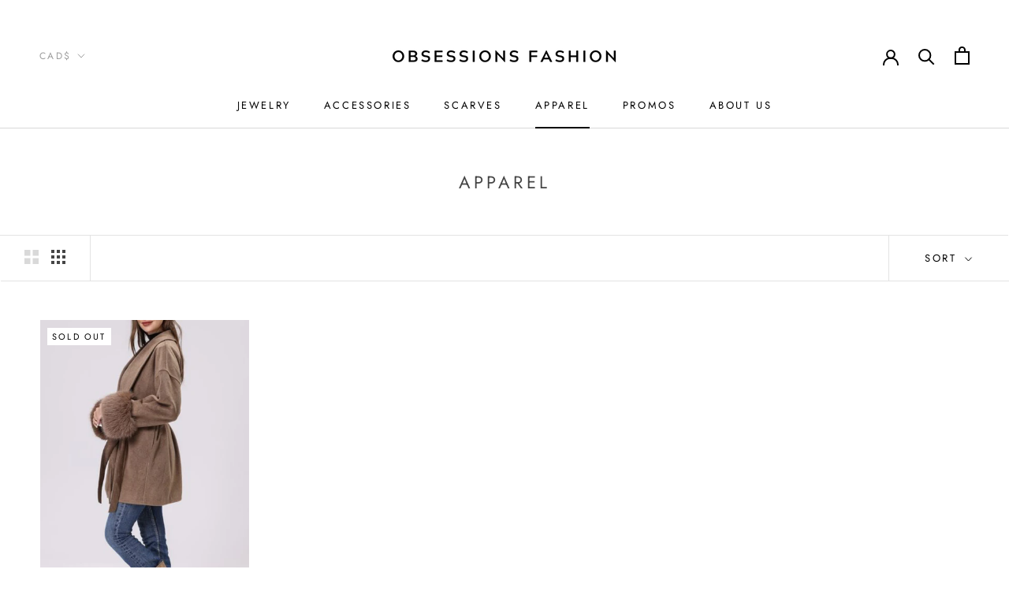

--- FILE ---
content_type: text/javascript
request_url: https://obsessionsfashion.com/cdn/shop/t/4/assets/custom.js?v=183944157590872491501592354308
body_size: -800
content:
//# sourceMappingURL=/cdn/shop/t/4/assets/custom.js.map?v=183944157590872491501592354308
